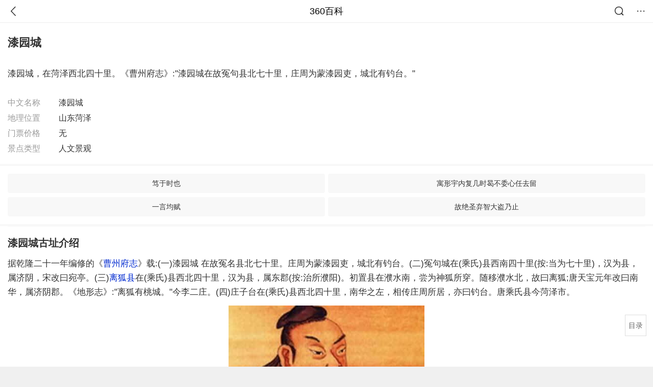

--- FILE ---
content_type: text/html; charset=utf-8
request_url: https://m.baike.so.com/doc/8171004-8487992.html
body_size: 8412
content:
<!doctype html>
<html data-n-head-ssr>
  <head >
    <meta data-n-head="ssr" charset="utf-8"><meta data-n-head="ssr" name="viewport" content="width=device-width,minimum-scale=1.0,maximum-scale=1.0,initial-scale=1.0,user-scalable=no"><meta data-n-head="ssr" data-hid="description" name="description" content="360百科提供百科知识的搜索、分享服务，在这里你可以搜索、查阅百科知识，并参与百科词条的编辑，分享贡献你的知识。"><meta data-n-head="ssr" name="format-detection" content="telephone=no"><title>漆园城_360百科</title><link data-n-head="ssr" rel="stylesheet" type="text/css" href="https://ss2.360tres.com/static/697290864fe6fc77.css"><link data-n-head="ssr" rel="shortcut icon" type="image/ico" href="https://ss2.360tres.com/static/121a1737750aa53d.ico"><script data-n-head="ssr" src="https://ss2.360tres.com/static/d7fde29189fcd950.js"></script><script data-n-head="ssr" src="https://ss2.360tres.com/static/eebeb56aef340a86.js"></script><script data-n-head="ssr" src="https://ss2.360tres.com/monitor/;monitor/2edd36ee.js"></script><script data-n-head="ssr" src="https://ss2.360tres.com/static/598e8879d76a79ff.js"></script><script data-n-head="ssr" src="https://ss2.360tres.com/static/c9fc312d1f717ba3.js"></script><script data-n-head="ssr" src="https://ss2.360tres.com/static/49955a7b55d1606b.js"></script><script data-n-head="ssr" src="https://p.sug.so.com/index.min.js"></script><script data-n-head="ssr" src="https://ss2.360tres.com/!79eb4e49/coolmidpanel-forOther.js"></script><script data-n-head="ssr" src="https://ss2.360tres.com/!695edb76/pullload.js"></script><link rel="preload" href="https://ss2.360tres.com/static/52adbc12d6f936af.js" as="script"><link rel="preload" href="https://ss2.360tres.com/static/df84f81e71158597.js" as="script"><link rel="preload" href="https://ss2.360tres.com/static/2a9542e3d9cb0fc4.css" as="style"><link rel="preload" href="https://ss2.360tres.com/static/df1c86d52adf7235.js" as="script"><link rel="preload" href="https://ss2.360tres.com/static/44feb40c61b13722.js" as="script"><link rel="stylesheet" href="https://ss2.360tres.com/static/2a9542e3d9cb0fc4.css">
    <meta name="referrer" content="always">
    <meta name="viewport" content="width=device-width,minimum-scale=1,maximum-scale=1,initial-scale=1,user-scalable=no">
    <meta name="apple-mobile-web-app-capable" content="yes">
    <meta name="apple-mobile-web-app-status-bar-style" content="black">
    <meta content="telephone=no" name="format-detection">
    <!-- 错误监控代码 -->
    <script>var ErrorReport={SIGN:"",v:"1.2"};!function(r){var n={},e=function(r){var n=new Image,e=[];for(i in r)e.push(i+"="+encodeURIComponent(r[i]));e=e.join("&"),n.onload=n.onerror=function(){n=null},n.src="//s.qhupdate.com/sou/visit_duration.gif?"+e},o={WHITELIST:["getWinHandler","window.bannerNight","global code"],SILENCE:!1,SIGN:ErrorReport.SIGN||""};window.onerror=function(r,i,t,a,c){for(var l=0;l<o.WHITELIST.length;l++)if(r.indexOf(o.WHITELIST[l])>=0)return o.SILENCE;return Math.random()>.3||setTimeout((function(){a=a||window.event&&window.event.errorCharacter||0;var i={mod:"error",url:location.href,msg:r,ua:navigator.userAgent,sign:o.SIGN,sid:"c4e22300-929c-11eb-96d3-3175502a0f56",_:"_8_yKc"};if(c&&c.stack)i.msg=c.stack.toString();else if(arguments.callee){for(var t=[],l=arguments.callee.caller,u=3;l&&--u>0&&(t.push(l.toString()),l!==l.caller);)l=l.caller;t=t.join(","),i.msg=t}if(i.msg){if(n[r])return o.SILENCE;e(i),n[r]=!0}}),0),o.SILENCE}}()</script>
  </head>

  <body >
    <div data-server-rendered="true" id="__nuxt"><div id="__layout"><div class="page" data-v-9207368a><div style="display:;" data-v-9207368a><div class="so-header so-header__fix-top" data-v-9207368a><div class="so-header__left"><i data-logid="entry-nav-back" class="so-icon--svg" style="width:22px;height:22px;font-size:22px;">
<svg width="42" height="42" viewBox="0,0,42,42" xmlns="http://www.w3.org/2000/svg"><g transform="rotate(180,21,21)" fill="none" fill-rule="evenodd"><path d="m0,0h42v42H0z"/><path d="m11.95,3.93c.55-.54,1.42-.57,2.01-.09l.11.1,16,16.27c.54.55.57,1.4.1,1.99l-.1.11L14.59,38.05c-.58.59-1.53.6-2.12.02-.55-.54-.6-1.41-.12-2.01l.1-.11L26.9,21.27,11.93,6.05c-.54-.55-.57-1.42-.09-2.01l.1-.11z" fill="currentColor" fill-rule="nonzero"/></g></svg>
</i></div> <div class="so-header__center"><a href="https://m.baike.so.com" data-logid="entry-nav-home">360百科</a></div> <div class="so-header__right"><div class="so-header__right-item"><i data-logid="entry-nav-searchicon" class="so-icon--svg" style="width:22px;height:22px;font-size:22px;">
<svg width="42" height="42" viewBox="0 0 42 42" xmlns="http://www.w3.org/2000/svg"><g fill="none" fill-rule="evenodd"><path d="m0,0h42v42H0z"/><g transform="translate(5,5)" fill="currentColor"><path d="m14-1.5C5.44-1.5-1.5,5.44-1.5,14c0,8.56,6.94,15.5,15.5,15.5,8.56,0,15.5-6.94,15.5-15.5,0-8.56-6.94-15.5-15.5-15.5zm0,3c6.9,0,12.5,5.6,12.5,12.5,0,6.9-5.6,12.5-12.5,12.5C7.1,26.5,1.5,20.9,1.5,14,1.5,7.1,7.1,1.5,14,1.5z" fill-rule="nonzero"/><rect transform="rotate(315,27,27)" x="25" y="21" width="4" height="12" rx="2"/></g></g></svg>
</i></div> <div class="so-header__right-item so-header__more-icon"><i data-logid="entry-set-set" class="so-icon--svg" style="width:22px;height:22px;font-size:22px;">
<svg width="66" height="66" viewBox="0 0 66 66" xmlns="http://www.w3.org/2000/svg"><g fill-rule="evenodd"><path fill="#fff" opacity="0" d="m0,0h66v66H0z"/><circle fill="#333" cx="21.5" cy="32.5" r="3.5"/><circle fill="#333" cx="39.5" cy="32.5" r="3.5"/><circle fill="#333" cx="57.5" cy="32.5" r="3.5"/></g></svg>
</i></div></div></div> <!----><!----><!----><!----><!----></div> <!----> <div style="display:;" data-v-9207368a><!----> <div class="doc-title no-top-img" data-v-58272c82 data-v-9207368a><div class="card-title" data-v-58272c82><div class="title" data-v-58272c82><h1 class="main-title" data-v-58272c82>漆园城</h1> </div> <div data-v-ce95ed66 data-v-58272c82><!----> <!----></div></div></div> <!----> <!----> <div class="inner-link-middle-page" data-v-9207368a><div class="summary"><p>漆园城，在菏泽西北四十里。《曹州府志》:&quot;漆园城在故冤句县北七十里，庄周为蒙漆园吏，城北有钓台。&quot;</p></div></div> <div class="inner-link-middle-page info-wrap" data-v-9207368a><ul class="info info-less"><li><div class="info-title title">中文名称</div> <div class="info-content"> 漆园城 </div></li><li><div class="info-title title">地理位置</div> <div class="info-content"> 山东菏泽 </div></li><li><div class="info-title title">门票价格</div> <div class="info-content"> 无 </div></li><li><div class="info-title title">景点类型</div> <div class="info-content"> 人文景观 </div></li></ul> <!----></div> <!----> <!----> <div data-type="top" data-showlogid="entry-related-show-top" class="doc-con-relate-search js-relate-search" style="display:none;" data-v-9207368a><article class="r-bg"><!----> <div class="so-link-list" style="max-height:92px;overflow:hidden;"></div></article></div> <!----> <!----> <!----> <!----> <!----> <!----> <div class="details-part" data-v-9207368a><div id="main-box" style="max-height:440px;overflow:hidden;position:relative;"><div id="bk-content" class="bk-content"></div> <div id="loading" class="loading"><em class="icon"></em> <span>正在加载，请耐心等待</span></div></div> <!----></div> <!----><!----><!----><!----><!----><!----><!----><!----><!----><!----><!----><!----><!----><!----><!----></div> <!----></div></div></div><script>window.__NUXT__=(function(a,b,c,d,e,f,g,h,i,j,k,l,m,n,o,p,q,r,s,t,u,v,w,x){return {layout:"default",data:[{showHeader:i,data:{entry_type:c,death_data:[],eid:8171004,sid:8487992,ename_title:g,ename:g,directory:{"1":{h2_name:j,refer:k,p:l,label:j,key:k,log:m},"2":{h2_name:n,refer:o,p:f,label:n,key:o,log:m}},mul_sense_list:[{sid:p,sname:b,"pos-eid":"8171004","pos-sid":p,entry_type:q}],mul_name:b,intro_content:"\u003Cp\u003E漆园城，在菏泽西北四十里。《曹州府志》:&quot;漆园城在故冤句县北七十里，庄周为蒙漆园吏，城北有钓台。&quot;\u003C\u002Fp\u003E",intro_first_img:b,intro_first_img_name:g,intro_first_img_size:{width:r,height:r},info_content:[{name:"中文名称",value:" 漆园城 "},{name:"地理位置",value:" 山东菏泽 "},{name:"门票价格",value:" 无 "},{name:"景点类型",value:" 人文景观 "}],page:a,total:f,tmpl_widgets:{key:"common",name:"通用模版",type:a,modules:[],async_modules:[],ext_configs:[]},top_concerns:[],all_top_concerns:[{eid:"4277677",sid:"32401668",ename:"江南区",intro_path:"https:\u002F\u002Fso1.360tres.com\u002Fdmsmty\u002F65_60_\u002Ft11de92177b3d588f3ca391faa4.png",intro_width:d,intro_height:e,data:{title:"韩国首尔江南区火灾",content:"韩国消防部门通报，当地时间今天（1月16日）凌晨5点左右，首尔市江南区九龙村发生火灾。随着火势扩散，消防部门将应对级别提升为二级。目前已投入85辆消防车、近300名消防员展开灭火工作。不过，据称由于整个城市“被雾霾和细颗粒物笼罩”，因此未能派出直升机参与灭火。",doc_url:s,url:s,sort:a,date:h}},{eid:"705167",sid:"32385664",ename:"诺贝尔和平奖",intro_path:"https:\u002F\u002Fso1.360tres.com\u002Fdmsmty\u002F65_60_\u002Ft11de92177bd029d62e0844fd24.png",intro_width:d,intro_height:e,data:{title:"诺贝尔和平奖不可转让",content:"挪威诺贝尔委员会此前已明确，诺贝尔和平奖不可转让、不可共享，亦不可撤销。特朗普14日接受路透社采访时，被问及是否希望马查多将奖项赠予自己，他回应称：“不，我从没这么说过。是她赢得了诺贝尔和平奖。”",doc_url:t,url:t,sort:a,date:h}},{eid:"5390356",sid:"5627004",ename:"北京市",intro_path:"https:\u002F\u002Fso1.360tres.com\u002Fdmsmty\u002F65_60_\u002Ft11de92177bd04d618b84391f9b.png",intro_width:d,intro_height:e,data:{title:"北京迎全市性降雪",content:"受冷空气影响，今天（1月16日）白天有3级左右偏北风，阵风5级左右，山区局地阵风7级，外出注意防风，谨防高空坠物。北风吹拂下，天空转晴，能见度明显转好，但气温较昨天有所下降，预计白天最高气温在4℃上下",doc_url:u,url:u,sort:a,date:h}},{eid:"23822928",sid:"25111067",ename:"李在明",intro_path:"https:\u002F\u002Fso1.360tres.com\u002Fdmsmty\u002F65_60_\u002Ft11de92177ba04d8f5b464bf9e7.png",intro_width:d,intro_height:e,data:{title:"李在明高市打架子鼓",content:"1月13日，韩国总统李在明和日本首相高市早苗在会谈结束后，在以闭门形式进行的交流环节穿上日方准备的蓝色服装，一起打架子鼓。高市早苗是一名架子鼓爱好者，她还现场向李在明赠送鼓棒并教其打法。",doc_url:v,url:v,sort:a,date:"1768320000"}},{eid:"2188339",sid:"2315407",ename:"美国",intro_path:"https:\u002F\u002Fso1.360tres.com\u002Fdmsmty\u002F65_60_\u002Ft11de92177b6dd93426aa53ba5a.png",intro_width:d,intro_height:e,data:{title:"美国吊销签证数量翻倍",content:"美国国务院12日表示，2025年美国吊销超过10万份非移民签证，其中包括约8000份学生签证和2500份技术人员签证。美国国务院当天在社交媒体上发文说，被吊销签证的学生和技术人员都曾在执法部门有犯罪记录。美国务院称，将继续“驱逐这些暴徒，以保障美国的安全”。",doc_url:w,url:w,sort:a,date:"1768233600"}}],white_hospital_tag:c,tags_commercial_words:{"旅游":{list:["捷程旅行网","booking酒店预订","新疆什么时候去旅游最合适","云南旅游攻略路线最佳路线","南疆和北疆哪个好玩"]}},entry_sense_tags:["旅游"],jump_tag:c,jump_url:b,HTTP_QIHOO_ABTEST_NEW:[],content_new:{content:"\u003Ch2 class=\"headline1\"\u003E\u003Ca name=\"8171004-8487992-1\"\u003E\u003C\u002Fa\u003E\u003Cspan class=\"headline-content\"\u003E漆园城古址介绍\u003C\u002Fspan\u003E\u003C\u002Fh2\u003E\u003Cp\u003E　　据乾隆二十一年编修的《\u003Ca href=\"\u002Fdoc\u002F8982382-9310943.html\" target=\"_blank\"\u003E曹州府志\u003C\u002Fa\u003E》载:(一)漆园城 在故冤名县北七十里。庄周为蒙漆园吏，城北有钓台。(二)冤句城在(乘氏)县西南四十里(按:当为七十里)，汉为县，属济阴，宋改曰宛亭。(三)\u003Ca href=\"\u002Fdoc\u002F4957348-5179211.html\" target=\"_blank\"\u003E离狐县\u003C\u002Fa\u003E在(乘氏)县西北四十里，汉为县，属东郡(按:治所濮阳)。初置县在濮水南，尝为神狐所穿。随移濮水北，故曰离狐;唐天宝元年改曰南华，属济阴郡。《地形志》:&quot;离狐有桃城。&quot;今李二庄。(四)庄子台在(乘氏)县西北四十里，南华之左，相传庄周所居，亦曰钓台。唐乘氏县今菏泽市。\u003C\u002Fp\u003E\u003Cspan class=\"para-img\" style=\"width: 185px;\"\u003E \u003Ca class=\"para-img-hd\" href=\"javascript:;\" style=\"height: 185px;\"\u003E \u003Cimg src=\"https:\u002F\u002Fso1.360tres.com\u002Fdmtfd\u002F371_371_\u002Ft012800541a12389b39.jpg\" alt=\"\" \u002F\u003E \u003C\u002Fa\u003E\u003Cspan class=\"para-img-bd\"\u003E庄子\u003C\u002Fspan\u003E \u003C\u002Fspan\u003E\u003Cp\u003E　　依据《曹州府志》对漆园、冤句、南华、钓台所提供的方位、里程和史实，可知钓台在菏泽西北四十里，漆园与之相近，也当在菏泽西北四十里许。南华在菏泽西北四十里，漆园、钓台在其左，里程相同，他们之间相距决不会甚远。又漆园在冤句县北七十里，南华与漆园相近，亦当在冤名县北七十里。东明与菏泽的同志已经考清，冤句故城为东明东南境的东明集，南华故城为菏泽西北境的李庄集两集之间的距离、方位，据图测之，大体与《曹州府志》所载钓台与菏泽四十里的距离相同，村后有钓台，当系庄子为吏的漆园城故址无疑。\u003C\u002Fp\u003E\u003Cp\u003E　　\u003Ca href=\"\u002Fdoc\u002F3966200-4161880.html\" target=\"_blank\"\u003E庄子庙村\u003C\u002Fa\u003E，因庙而名。庙在村中，环庙居民一百三十余户，没有一户庄氏子孙。这说明此处只是庄子客游之所，不是庄子出生之地。该村五十岁以上的人，不管男女，对于庄子开口都称&quot;爷&quot;。该村每年古历正月初八至初十为纪念庄子的香火大会，不知纪生还是纪死，四方群众都来上香，东明庄寨庄子后裔也来祭祖;不知起于何代，直至解放为止。从庄子在当地群众心目中的地位，也可作为此处即是漆园城故址的旁证。明代天启年间进士、付布政司罗志儒《重修庄子庙碑记》中说:&quot;去台百武，有祠巍然，搜诸舆图、郡志未及悉，盖历千秋已。&quot;由祠而庙，那时已历千载，更是漆园和钓台所在的有力证据。\u003C\u002Fp\u003E\u003Cp\u003E　　\u003Ca href=\"\u002Fdoc\u002F7684930-7959025.html\" target=\"_blank\"\u003E庄子钓鱼台\u003C\u002Fa\u003E在庄子庙村西北一里许小屯村西，其基原为四亩许的一块方形高地，千百年中黄河多次泛滥没有淹没，但至今的淤灌，已使它与四周平地无明显差异。\u003C\u002Fp\u003E\u003Ch2 class=\"headline1\"\u003E\u003Ca name=\"8171004-8487992-2\"\u003E\u003C\u002Fa\u003E\u003Cspan class=\"headline-content\"\u003E漆园城古址考察\u003C\u002Fspan\u003E\u003C\u002Fh2\u003E\u003Cp\u003E　　漆园城、钓鱼台、庄子祠、南华观和庄子庙，引文说法不一，需要一辨。\u003C\u002Fp\u003E\u003Cp\u003E　　《\u003Ca href=\"\u002Fdoc\u002F23753134-24309078.html\" target=\"_blank\"\u003E濮州志\u003C\u002Fa\u003E》钓台:&quot;庄子尝钓于此，上有南华观。&quot;李先芳《钓台》:&quot;独倚南华台上望。&quot; 《曹州府志》:&quot;庄子台在(菏泽)县西北四十里，南华之左，相传庄子所居，亦曰南华台。(二)南华观在钓台之上(三)钓台即是庄子垂钓之所，亦是庄子隐居之所。\u003C\u002Fp\u003E\u003Cp\u003E　　《曹州府志》:&quot;漆园城在故冤句县北七十里，庄周为蒙漆园吏，城北有钓台。&quot;罗志儒《重修庄子庙碑》:&quot;去台百武，有祠巍然。&quot;(按:步、武均为古代长度单位，，六尺曰步，半步曰武。百武不是确切数字，而是不远之意。)都说明台与园不是一个地址而是相距不远的两个地址，同时也说明了庄子庙不是《州志》、《府志》所说的庄子祠、南华观，而是漆园所在地的另一建筑。\u003C\u002Fp\u003E\u003Cp\u003E　　庄子庙村，位于鄄城西南边境，临濮镇西南十四里许，其南、其西均与菏泽地为邻。漆园、钓台的所在，《州志》、《府志》记载是此地，民间相传是此地，以《\u003Ca href=\"\u002Fdoc\u002F5410375-5648458.html\" target=\"_blank\"\u003E中国历史地图集\u003C\u002Fa\u003E》验之，也是此地。\u003C\u002Fp\u003E",page:9999,total:f}}}],fetch:{},error:q,state:{doc:{sid:b,eid:b,details:{isLoading:c,statusIndex:l,epage:a,totalPage:f,html:b},windowAds:{hasRequest:c,showAdsDom:c,adsInfo:{}}}},serverRendered:i,routePath:"\u002Fdoc\u002F8171004-8487992.html",config:{_app:{basePath:x,assetsPath:x,cdnURL:"https:\u002F\u002Fss2.360tres.com\u002Fstatic\u002F"}}}}(0,"",false,524,300,2,"漆园城","1768492800",true,"漆园城古址介绍","#8171004-8487992-1",1,"entry-nav-catalogitem","漆园城古址考察","#8171004-8487992-2","8487992",null,384,"\u002Fdoc\u002F4277677-32401668.html?src=index#entry_concern","\u002Fdoc\u002F705167-32385664.html?src=index#entry_concern","\u002Fdoc\u002F5390356-5627004.html?src=index#entry_concern","\u002Fdoc\u002F23822928-25111067.html?src=index#entry_concern","\u002Fdoc\u002F2188339-2315407.html?src=index#entry_concern","\u002F"));</script><script src="https://ss2.360tres.com/static/52adbc12d6f936af.js" defer></script><script src="https://ss2.360tres.com/static/df84f81e71158597.js" defer></script><script src="https://ss2.360tres.com/static/df1c86d52adf7235.js" defer></script><script src="https://ss2.360tres.com/static/44feb40c61b13722.js" defer></script>

    <!-- 为 doc 页面添加性能监控代码 -->
    <script>const result=window.location.href.indexOf("/doc/");if(result>0){var PerfReport={SIGN:"",v:"1.2"};!function(n){var t=.1;if(JSON&&window.performance&&window.performance.getEntries&&!(Math.random()>t)){var e=function(n){var t=new Image,e=[];for(i in n)e.push(i+"="+n[i]);e=e.join("&"),t.onload=t.onerror=function(){t=null},t.src="//s.qhupdate.com/sou/visit_duration.gif?"+e},o=function(){for(var t=performance.timing,o=window.performance.getEntries(),i=0,r=0,a=0,d=0,s={},c=[],u=/^http(s)?:\/\/(.*?)\//,f=0;f<o.length;f++){var g=o[f],m=g.name;if("resource"===g.entryType&&("img"===g.initiatorType&&i++,"css"===g.initiatorType&&/\.(?:jpg|png|webp|gif|jpeg)(?:$|\?)/i.test(m)&&r++,/\.js(?:$|\?)/.test(m)&&a++,/\.css(?:$|\?)/.test(m)&&d++,0!=g.duration&&location.hostname&&m.indexOf(location.hostname)<0)){var p=m.match(u);if(p&&p.length>0){if(s[p=p[2]])continue;s[p]=!0,c.push({domain:p,duration:g.duration.toFixed(0)})}}}for(var h={},l=0,v=(c=c.sort((function(){return Math.random()-.5})).slice(0,5)).length;l<v;l++)h[c[l].domain]=c[l].duration;var w=function(n,t,e){if(t>e)return n[e];var o=parseInt((e+t)/2);return function(n){var t=new Array(n+1).join("*").split("").join(" ")+":not(svg)",e=document.querySelector(t);return Boolean(e)}(n[o])?w(n,t=o+1,e):(hight=o-1,w(n,t,hight))},y=[1,2,3,4,5,6,7,8,9,10,11,12,13,14,15,16,17,18,19,20,21,22],E=w(y,0,y.length-1),S={white:t.domLoading-t.navigationStart,ready:t.domContentLoadedEventEnd-t.navigationStart,onload:t.loadEventEnd-t.fetchStart,render:t.domComplete-t.domLoading,dns:t.domainLookupEnd-t.domainLookupStart,tcp:t.connectEnd-t.connectStart,img:i,bg:r,imgs:i+r,js:a,css:d,resources:o.length,tags:document.getElementsByTagName("*").length,others:JSON.stringify(h),deep:E,sid:"c4e22300-929c-11eb-96d3-3175502a0f56",mod:"perf",_:"_8_yKc",sign:n.SIGN||""};e(S)};window.addEventListener("load",(function(){setTimeout((function(){o()}),0)}))}}(PerfReport)}</script>
  </body>
</html>


--- FILE ---
content_type: text/plain; charset=UTF-8
request_url: https://apistore.360.cn/apis/vqrwt/search?from=searcher&q=%E6%BC%86%E5%9B%AD%E5%9F%8E&index=ads&_=mkl1pri8&cb=jsonp_1_c8xt5k
body_size: 768
content:
jsonp_1_c8xt5k({"error_code":"0","input":{"query":"漆园城"},"output":{"extend":"","ads_extend":[{"query":"成都绿城锦园","score":0.002078},{"query":"绿城北京沁园","score":0.002040},{"query":"西城寝园","score":0.001169},{"query":"重庆绿城兰园","score":0.000896},{"query":"皓林园","score":0.000084},{"query":"南通绿城沁园","score":0.000026}]},"delay_statistics":{"total":13,"query_analysis":0,"ads_query_embedding":5,"ai_embedding_bert_build_req":0,"ai_bert_query_embedding":0,"ads_CalcVectorEmbedding":0,"ai_BertCalcVectorEmbeddingV2":0,"faiss":0,"faiss_redis":0,"bert_parse_resp":0,"Ads_GetRecallPair":0,"Ai_GetRecallPairv4":0,"dasou_ads_uv_redis":0,"dasou_ads_aggregate_recall":0,"dasou_ads_rank_recall_pair":0,"Ads_faiss_recall":0,"ads_bert_engine_build":0,"ads_bert_engine_req":6}})